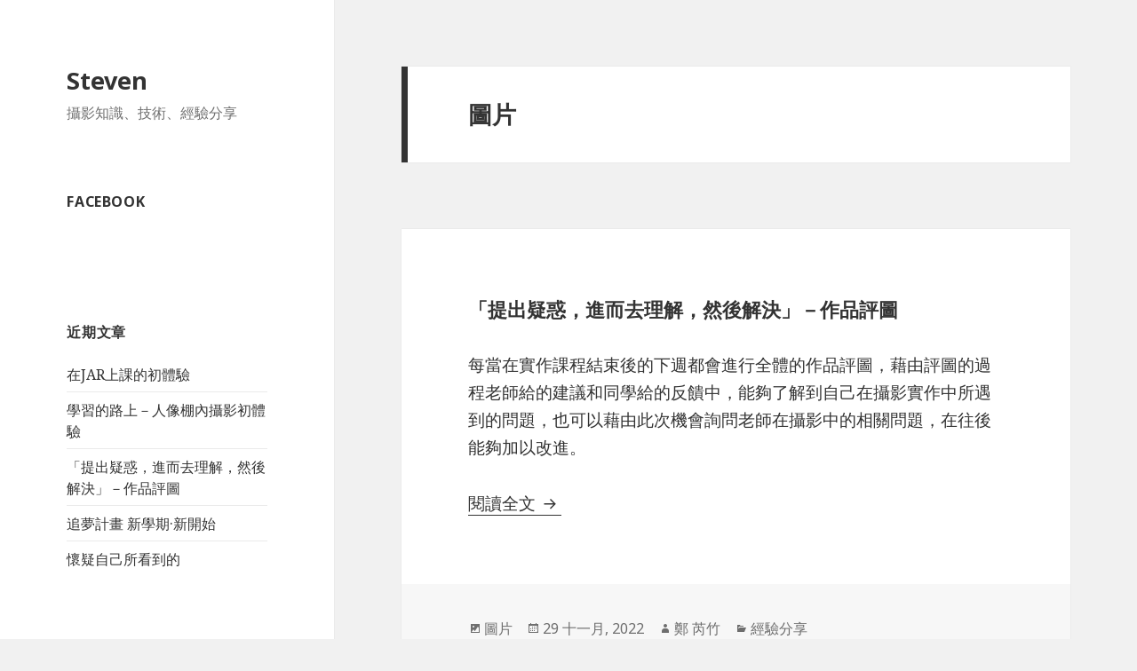

--- FILE ---
content_type: text/html; charset=UTF-8
request_url: https://monaru.idv.tw/wordpress/type/image/
body_size: 9849
content:
<!DOCTYPE html>
<html lang="zh-TW" class="no-js">
<head>
	<meta charset="UTF-8">
	<meta name="viewport" content="width=device-width">
	<link rel="profile" href="https://gmpg.org/xfn/11">
	<link rel="pingback" href="https://monaru.synology.me/wordpress/xmlrpc.php">
	<!--[if lt IE 9]>
	<script src="https://monaru.synology.me/wordpress/wp-content/themes/twentyfifteen/js/html5.js?ver=3.7.0"></script>
	<![endif]-->
	<script>(function(html){html.className = html.className.replace(/\bno-js\b/,'js')})(document.documentElement);</script>
<meta name='robots' content='noindex, follow' />

<!-- Social Warfare v4.4.1 https://warfareplugins.com - BEGINNING OF OUTPUT -->
<style>
	@font-face {
		font-family: "sw-icon-font";
		src:url("https://monaru.synology.me/wordpress/wp-content/plugins/social-warfare/assets/fonts/sw-icon-font.eot?ver=4.4.1");
		src:url("https://monaru.synology.me/wordpress/wp-content/plugins/social-warfare/assets/fonts/sw-icon-font.eot?ver=4.4.1#iefix") format("embedded-opentype"),
		url("https://monaru.synology.me/wordpress/wp-content/plugins/social-warfare/assets/fonts/sw-icon-font.woff?ver=4.4.1") format("woff"),
		url("https://monaru.synology.me/wordpress/wp-content/plugins/social-warfare/assets/fonts/sw-icon-font.ttf?ver=4.4.1") format("truetype"),
		url("https://monaru.synology.me/wordpress/wp-content/plugins/social-warfare/assets/fonts/sw-icon-font.svg?ver=4.4.1#1445203416") format("svg");
		font-weight: normal;
		font-style: normal;
		font-display:block;
	}
</style>
<!-- Social Warfare v4.4.1 https://warfareplugins.com - END OF OUTPUT -->


	<!-- This site is optimized with the Yoast SEO plugin v18.4.1 - https://yoast.com/wordpress/plugins/seo/ -->
	<title>圖片 Archives - Steven</title>
	<meta property="og:locale" content="zh_TW" />
	<meta property="og:type" content="article" />
	<meta property="og:title" content="圖片 Archives - Steven" />
	<meta property="og:url" content="http://monaru.synology.me/wordpress/type/image/" />
	<meta property="og:site_name" content="Steven" />
	<meta name="twitter:card" content="summary_large_image" />
	<script type="application/ld+json" class="yoast-schema-graph">{"@context":"https://schema.org","@graph":[{"@type":"WebSite","@id":"https://monaru.synology.me/wordpress/#website","url":"https://monaru.synology.me/wordpress/","name":"Steven","description":"攝影知識、技術、經驗分享","potentialAction":[{"@type":"SearchAction","target":{"@type":"EntryPoint","urlTemplate":"https://monaru.synology.me/wordpress/?s={search_term_string}"},"query-input":"required name=search_term_string"}],"inLanguage":"zh-TW"},{"@type":"CollectionPage","@id":"http://monaru.synology.me/wordpress/type/image/#webpage","url":"http://monaru.synology.me/wordpress/type/image/","name":"圖片 Archives - Steven","isPartOf":{"@id":"https://monaru.synology.me/wordpress/#website"},"breadcrumb":{"@id":"http://monaru.synology.me/wordpress/type/image/#breadcrumb"},"inLanguage":"zh-TW","potentialAction":[{"@type":"ReadAction","target":["http://monaru.synology.me/wordpress/type/image/"]}]},{"@type":"BreadcrumbList","@id":"http://monaru.synology.me/wordpress/type/image/#breadcrumb","itemListElement":[{"@type":"ListItem","position":1,"name":"Home","item":"https://monaru.synology.me/wordpress/"},{"@type":"ListItem","position":2,"name":"圖片"}]}]}</script>
	<!-- / Yoast SEO plugin. -->


<link rel='dns-prefetch' href='//monaru.synology.me' />
<link rel='dns-prefetch' href='//fonts.googleapis.com' />
<link href='https://fonts.gstatic.com' crossorigin rel='preconnect' />
<link rel="alternate" type="application/rss+xml" title="訂閱《Steven》&raquo; 資訊提供" href="https://monaru.synology.me/wordpress/feed/" />
<link rel="alternate" type="application/rss+xml" title="訂閱《Steven》&raquo; 留言的資訊提供" href="https://monaru.synology.me/wordpress/comments/feed/" />
<link rel="alternate" type="application/rss+xml" title="訂閱《Steven》&raquo; 文章格式〈圖片〉的資訊提供" href="https://monaru.synology.me/wordpress/type/image/feed/" />
<script>
window._wpemojiSettings = {"baseUrl":"https:\/\/s.w.org\/images\/core\/emoji\/14.0.0\/72x72\/","ext":".png","svgUrl":"https:\/\/s.w.org\/images\/core\/emoji\/14.0.0\/svg\/","svgExt":".svg","source":{"concatemoji":"https:\/\/monaru.synology.me\/wordpress\/wp-includes\/js\/wp-emoji-release.min.js?ver=6.1.1"}};
/*! This file is auto-generated */
!function(e,a,t){var n,r,o,i=a.createElement("canvas"),p=i.getContext&&i.getContext("2d");function s(e,t){var a=String.fromCharCode,e=(p.clearRect(0,0,i.width,i.height),p.fillText(a.apply(this,e),0,0),i.toDataURL());return p.clearRect(0,0,i.width,i.height),p.fillText(a.apply(this,t),0,0),e===i.toDataURL()}function c(e){var t=a.createElement("script");t.src=e,t.defer=t.type="text/javascript",a.getElementsByTagName("head")[0].appendChild(t)}for(o=Array("flag","emoji"),t.supports={everything:!0,everythingExceptFlag:!0},r=0;r<o.length;r++)t.supports[o[r]]=function(e){if(p&&p.fillText)switch(p.textBaseline="top",p.font="600 32px Arial",e){case"flag":return s([127987,65039,8205,9895,65039],[127987,65039,8203,9895,65039])?!1:!s([55356,56826,55356,56819],[55356,56826,8203,55356,56819])&&!s([55356,57332,56128,56423,56128,56418,56128,56421,56128,56430,56128,56423,56128,56447],[55356,57332,8203,56128,56423,8203,56128,56418,8203,56128,56421,8203,56128,56430,8203,56128,56423,8203,56128,56447]);case"emoji":return!s([129777,127995,8205,129778,127999],[129777,127995,8203,129778,127999])}return!1}(o[r]),t.supports.everything=t.supports.everything&&t.supports[o[r]],"flag"!==o[r]&&(t.supports.everythingExceptFlag=t.supports.everythingExceptFlag&&t.supports[o[r]]);t.supports.everythingExceptFlag=t.supports.everythingExceptFlag&&!t.supports.flag,t.DOMReady=!1,t.readyCallback=function(){t.DOMReady=!0},t.supports.everything||(n=function(){t.readyCallback()},a.addEventListener?(a.addEventListener("DOMContentLoaded",n,!1),e.addEventListener("load",n,!1)):(e.attachEvent("onload",n),a.attachEvent("onreadystatechange",function(){"complete"===a.readyState&&t.readyCallback()})),(e=t.source||{}).concatemoji?c(e.concatemoji):e.wpemoji&&e.twemoji&&(c(e.twemoji),c(e.wpemoji)))}(window,document,window._wpemojiSettings);
</script>
<style>
img.wp-smiley,
img.emoji {
	display: inline !important;
	border: none !important;
	box-shadow: none !important;
	height: 1em !important;
	width: 1em !important;
	margin: 0 0.07em !important;
	vertical-align: -0.1em !important;
	background: none !important;
	padding: 0 !important;
}
</style>
	<link rel='stylesheet' id='social-warfare-block-css-css' href='https://monaru.synology.me/wordpress/wp-content/plugins/social-warfare/assets/js/post-editor/dist/blocks.style.build.css?ver=6.1.1' media='all' />
<link rel='stylesheet' id='wp-block-library-css' href='https://monaru.synology.me/wordpress/wp-includes/css/dist/block-library/style.min.css?ver=6.1.1' media='all' />
<style id='wp-block-library-theme-inline-css'>
.wp-block-audio figcaption{color:#555;font-size:13px;text-align:center}.is-dark-theme .wp-block-audio figcaption{color:hsla(0,0%,100%,.65)}.wp-block-audio{margin:0 0 1em}.wp-block-code{border:1px solid #ccc;border-radius:4px;font-family:Menlo,Consolas,monaco,monospace;padding:.8em 1em}.wp-block-embed figcaption{color:#555;font-size:13px;text-align:center}.is-dark-theme .wp-block-embed figcaption{color:hsla(0,0%,100%,.65)}.wp-block-embed{margin:0 0 1em}.blocks-gallery-caption{color:#555;font-size:13px;text-align:center}.is-dark-theme .blocks-gallery-caption{color:hsla(0,0%,100%,.65)}.wp-block-image figcaption{color:#555;font-size:13px;text-align:center}.is-dark-theme .wp-block-image figcaption{color:hsla(0,0%,100%,.65)}.wp-block-image{margin:0 0 1em}.wp-block-pullquote{border-top:4px solid;border-bottom:4px solid;margin-bottom:1.75em;color:currentColor}.wp-block-pullquote__citation,.wp-block-pullquote cite,.wp-block-pullquote footer{color:currentColor;text-transform:uppercase;font-size:.8125em;font-style:normal}.wp-block-quote{border-left:.25em solid;margin:0 0 1.75em;padding-left:1em}.wp-block-quote cite,.wp-block-quote footer{color:currentColor;font-size:.8125em;position:relative;font-style:normal}.wp-block-quote.has-text-align-right{border-left:none;border-right:.25em solid;padding-left:0;padding-right:1em}.wp-block-quote.has-text-align-center{border:none;padding-left:0}.wp-block-quote.is-large,.wp-block-quote.is-style-large,.wp-block-quote.is-style-plain{border:none}.wp-block-search .wp-block-search__label{font-weight:700}.wp-block-search__button{border:1px solid #ccc;padding:.375em .625em}:where(.wp-block-group.has-background){padding:1.25em 2.375em}.wp-block-separator.has-css-opacity{opacity:.4}.wp-block-separator{border:none;border-bottom:2px solid;margin-left:auto;margin-right:auto}.wp-block-separator.has-alpha-channel-opacity{opacity:1}.wp-block-separator:not(.is-style-wide):not(.is-style-dots){width:100px}.wp-block-separator.has-background:not(.is-style-dots){border-bottom:none;height:1px}.wp-block-separator.has-background:not(.is-style-wide):not(.is-style-dots){height:2px}.wp-block-table{margin:"0 0 1em 0"}.wp-block-table thead{border-bottom:3px solid}.wp-block-table tfoot{border-top:3px solid}.wp-block-table td,.wp-block-table th{word-break:normal}.wp-block-table figcaption{color:#555;font-size:13px;text-align:center}.is-dark-theme .wp-block-table figcaption{color:hsla(0,0%,100%,.65)}.wp-block-video figcaption{color:#555;font-size:13px;text-align:center}.is-dark-theme .wp-block-video figcaption{color:hsla(0,0%,100%,.65)}.wp-block-video{margin:0 0 1em}.wp-block-template-part.has-background{padding:1.25em 2.375em;margin-top:0;margin-bottom:0}
</style>
<link rel='stylesheet' id='classic-theme-styles-css' href='https://monaru.synology.me/wordpress/wp-includes/css/classic-themes.min.css?ver=1' media='all' />
<style id='global-styles-inline-css'>
body{--wp--preset--color--black: #000000;--wp--preset--color--cyan-bluish-gray: #abb8c3;--wp--preset--color--white: #fff;--wp--preset--color--pale-pink: #f78da7;--wp--preset--color--vivid-red: #cf2e2e;--wp--preset--color--luminous-vivid-orange: #ff6900;--wp--preset--color--luminous-vivid-amber: #fcb900;--wp--preset--color--light-green-cyan: #7bdcb5;--wp--preset--color--vivid-green-cyan: #00d084;--wp--preset--color--pale-cyan-blue: #8ed1fc;--wp--preset--color--vivid-cyan-blue: #0693e3;--wp--preset--color--vivid-purple: #9b51e0;--wp--preset--color--dark-gray: #111;--wp--preset--color--light-gray: #f1f1f1;--wp--preset--color--yellow: #f4ca16;--wp--preset--color--dark-brown: #352712;--wp--preset--color--medium-pink: #e53b51;--wp--preset--color--light-pink: #ffe5d1;--wp--preset--color--dark-purple: #2e2256;--wp--preset--color--purple: #674970;--wp--preset--color--blue-gray: #22313f;--wp--preset--color--bright-blue: #55c3dc;--wp--preset--color--light-blue: #e9f2f9;--wp--preset--gradient--vivid-cyan-blue-to-vivid-purple: linear-gradient(135deg,rgba(6,147,227,1) 0%,rgb(155,81,224) 100%);--wp--preset--gradient--light-green-cyan-to-vivid-green-cyan: linear-gradient(135deg,rgb(122,220,180) 0%,rgb(0,208,130) 100%);--wp--preset--gradient--luminous-vivid-amber-to-luminous-vivid-orange: linear-gradient(135deg,rgba(252,185,0,1) 0%,rgba(255,105,0,1) 100%);--wp--preset--gradient--luminous-vivid-orange-to-vivid-red: linear-gradient(135deg,rgba(255,105,0,1) 0%,rgb(207,46,46) 100%);--wp--preset--gradient--very-light-gray-to-cyan-bluish-gray: linear-gradient(135deg,rgb(238,238,238) 0%,rgb(169,184,195) 100%);--wp--preset--gradient--cool-to-warm-spectrum: linear-gradient(135deg,rgb(74,234,220) 0%,rgb(151,120,209) 20%,rgb(207,42,186) 40%,rgb(238,44,130) 60%,rgb(251,105,98) 80%,rgb(254,248,76) 100%);--wp--preset--gradient--blush-light-purple: linear-gradient(135deg,rgb(255,206,236) 0%,rgb(152,150,240) 100%);--wp--preset--gradient--blush-bordeaux: linear-gradient(135deg,rgb(254,205,165) 0%,rgb(254,45,45) 50%,rgb(107,0,62) 100%);--wp--preset--gradient--luminous-dusk: linear-gradient(135deg,rgb(255,203,112) 0%,rgb(199,81,192) 50%,rgb(65,88,208) 100%);--wp--preset--gradient--pale-ocean: linear-gradient(135deg,rgb(255,245,203) 0%,rgb(182,227,212) 50%,rgb(51,167,181) 100%);--wp--preset--gradient--electric-grass: linear-gradient(135deg,rgb(202,248,128) 0%,rgb(113,206,126) 100%);--wp--preset--gradient--midnight: linear-gradient(135deg,rgb(2,3,129) 0%,rgb(40,116,252) 100%);--wp--preset--gradient--dark-gray-gradient-gradient: linear-gradient(90deg, rgba(17,17,17,1) 0%, rgba(42,42,42,1) 100%);--wp--preset--gradient--light-gray-gradient: linear-gradient(90deg, rgba(241,241,241,1) 0%, rgba(215,215,215,1) 100%);--wp--preset--gradient--white-gradient: linear-gradient(90deg, rgba(255,255,255,1) 0%, rgba(230,230,230,1) 100%);--wp--preset--gradient--yellow-gradient: linear-gradient(90deg, rgba(244,202,22,1) 0%, rgba(205,168,10,1) 100%);--wp--preset--gradient--dark-brown-gradient: linear-gradient(90deg, rgba(53,39,18,1) 0%, rgba(91,67,31,1) 100%);--wp--preset--gradient--medium-pink-gradient: linear-gradient(90deg, rgba(229,59,81,1) 0%, rgba(209,28,51,1) 100%);--wp--preset--gradient--light-pink-gradient: linear-gradient(90deg, rgba(255,229,209,1) 0%, rgba(255,200,158,1) 100%);--wp--preset--gradient--dark-purple-gradient: linear-gradient(90deg, rgba(46,34,86,1) 0%, rgba(66,48,123,1) 100%);--wp--preset--gradient--purple-gradient: linear-gradient(90deg, rgba(103,73,112,1) 0%, rgba(131,93,143,1) 100%);--wp--preset--gradient--blue-gray-gradient: linear-gradient(90deg, rgba(34,49,63,1) 0%, rgba(52,75,96,1) 100%);--wp--preset--gradient--bright-blue-gradient: linear-gradient(90deg, rgba(85,195,220,1) 0%, rgba(43,180,211,1) 100%);--wp--preset--gradient--light-blue-gradient: linear-gradient(90deg, rgba(233,242,249,1) 0%, rgba(193,218,238,1) 100%);--wp--preset--duotone--dark-grayscale: url('#wp-duotone-dark-grayscale');--wp--preset--duotone--grayscale: url('#wp-duotone-grayscale');--wp--preset--duotone--purple-yellow: url('#wp-duotone-purple-yellow');--wp--preset--duotone--blue-red: url('#wp-duotone-blue-red');--wp--preset--duotone--midnight: url('#wp-duotone-midnight');--wp--preset--duotone--magenta-yellow: url('#wp-duotone-magenta-yellow');--wp--preset--duotone--purple-green: url('#wp-duotone-purple-green');--wp--preset--duotone--blue-orange: url('#wp-duotone-blue-orange');--wp--preset--font-size--small: 13px;--wp--preset--font-size--medium: 20px;--wp--preset--font-size--large: 36px;--wp--preset--font-size--x-large: 42px;--wp--preset--spacing--20: 0.44rem;--wp--preset--spacing--30: 0.67rem;--wp--preset--spacing--40: 1rem;--wp--preset--spacing--50: 1.5rem;--wp--preset--spacing--60: 2.25rem;--wp--preset--spacing--70: 3.38rem;--wp--preset--spacing--80: 5.06rem;}:where(.is-layout-flex){gap: 0.5em;}body .is-layout-flow > .alignleft{float: left;margin-inline-start: 0;margin-inline-end: 2em;}body .is-layout-flow > .alignright{float: right;margin-inline-start: 2em;margin-inline-end: 0;}body .is-layout-flow > .aligncenter{margin-left: auto !important;margin-right: auto !important;}body .is-layout-constrained > .alignleft{float: left;margin-inline-start: 0;margin-inline-end: 2em;}body .is-layout-constrained > .alignright{float: right;margin-inline-start: 2em;margin-inline-end: 0;}body .is-layout-constrained > .aligncenter{margin-left: auto !important;margin-right: auto !important;}body .is-layout-constrained > :where(:not(.alignleft):not(.alignright):not(.alignfull)){max-width: var(--wp--style--global--content-size);margin-left: auto !important;margin-right: auto !important;}body .is-layout-constrained > .alignwide{max-width: var(--wp--style--global--wide-size);}body .is-layout-flex{display: flex;}body .is-layout-flex{flex-wrap: wrap;align-items: center;}body .is-layout-flex > *{margin: 0;}:where(.wp-block-columns.is-layout-flex){gap: 2em;}.has-black-color{color: var(--wp--preset--color--black) !important;}.has-cyan-bluish-gray-color{color: var(--wp--preset--color--cyan-bluish-gray) !important;}.has-white-color{color: var(--wp--preset--color--white) !important;}.has-pale-pink-color{color: var(--wp--preset--color--pale-pink) !important;}.has-vivid-red-color{color: var(--wp--preset--color--vivid-red) !important;}.has-luminous-vivid-orange-color{color: var(--wp--preset--color--luminous-vivid-orange) !important;}.has-luminous-vivid-amber-color{color: var(--wp--preset--color--luminous-vivid-amber) !important;}.has-light-green-cyan-color{color: var(--wp--preset--color--light-green-cyan) !important;}.has-vivid-green-cyan-color{color: var(--wp--preset--color--vivid-green-cyan) !important;}.has-pale-cyan-blue-color{color: var(--wp--preset--color--pale-cyan-blue) !important;}.has-vivid-cyan-blue-color{color: var(--wp--preset--color--vivid-cyan-blue) !important;}.has-vivid-purple-color{color: var(--wp--preset--color--vivid-purple) !important;}.has-black-background-color{background-color: var(--wp--preset--color--black) !important;}.has-cyan-bluish-gray-background-color{background-color: var(--wp--preset--color--cyan-bluish-gray) !important;}.has-white-background-color{background-color: var(--wp--preset--color--white) !important;}.has-pale-pink-background-color{background-color: var(--wp--preset--color--pale-pink) !important;}.has-vivid-red-background-color{background-color: var(--wp--preset--color--vivid-red) !important;}.has-luminous-vivid-orange-background-color{background-color: var(--wp--preset--color--luminous-vivid-orange) !important;}.has-luminous-vivid-amber-background-color{background-color: var(--wp--preset--color--luminous-vivid-amber) !important;}.has-light-green-cyan-background-color{background-color: var(--wp--preset--color--light-green-cyan) !important;}.has-vivid-green-cyan-background-color{background-color: var(--wp--preset--color--vivid-green-cyan) !important;}.has-pale-cyan-blue-background-color{background-color: var(--wp--preset--color--pale-cyan-blue) !important;}.has-vivid-cyan-blue-background-color{background-color: var(--wp--preset--color--vivid-cyan-blue) !important;}.has-vivid-purple-background-color{background-color: var(--wp--preset--color--vivid-purple) !important;}.has-black-border-color{border-color: var(--wp--preset--color--black) !important;}.has-cyan-bluish-gray-border-color{border-color: var(--wp--preset--color--cyan-bluish-gray) !important;}.has-white-border-color{border-color: var(--wp--preset--color--white) !important;}.has-pale-pink-border-color{border-color: var(--wp--preset--color--pale-pink) !important;}.has-vivid-red-border-color{border-color: var(--wp--preset--color--vivid-red) !important;}.has-luminous-vivid-orange-border-color{border-color: var(--wp--preset--color--luminous-vivid-orange) !important;}.has-luminous-vivid-amber-border-color{border-color: var(--wp--preset--color--luminous-vivid-amber) !important;}.has-light-green-cyan-border-color{border-color: var(--wp--preset--color--light-green-cyan) !important;}.has-vivid-green-cyan-border-color{border-color: var(--wp--preset--color--vivid-green-cyan) !important;}.has-pale-cyan-blue-border-color{border-color: var(--wp--preset--color--pale-cyan-blue) !important;}.has-vivid-cyan-blue-border-color{border-color: var(--wp--preset--color--vivid-cyan-blue) !important;}.has-vivid-purple-border-color{border-color: var(--wp--preset--color--vivid-purple) !important;}.has-vivid-cyan-blue-to-vivid-purple-gradient-background{background: var(--wp--preset--gradient--vivid-cyan-blue-to-vivid-purple) !important;}.has-light-green-cyan-to-vivid-green-cyan-gradient-background{background: var(--wp--preset--gradient--light-green-cyan-to-vivid-green-cyan) !important;}.has-luminous-vivid-amber-to-luminous-vivid-orange-gradient-background{background: var(--wp--preset--gradient--luminous-vivid-amber-to-luminous-vivid-orange) !important;}.has-luminous-vivid-orange-to-vivid-red-gradient-background{background: var(--wp--preset--gradient--luminous-vivid-orange-to-vivid-red) !important;}.has-very-light-gray-to-cyan-bluish-gray-gradient-background{background: var(--wp--preset--gradient--very-light-gray-to-cyan-bluish-gray) !important;}.has-cool-to-warm-spectrum-gradient-background{background: var(--wp--preset--gradient--cool-to-warm-spectrum) !important;}.has-blush-light-purple-gradient-background{background: var(--wp--preset--gradient--blush-light-purple) !important;}.has-blush-bordeaux-gradient-background{background: var(--wp--preset--gradient--blush-bordeaux) !important;}.has-luminous-dusk-gradient-background{background: var(--wp--preset--gradient--luminous-dusk) !important;}.has-pale-ocean-gradient-background{background: var(--wp--preset--gradient--pale-ocean) !important;}.has-electric-grass-gradient-background{background: var(--wp--preset--gradient--electric-grass) !important;}.has-midnight-gradient-background{background: var(--wp--preset--gradient--midnight) !important;}.has-small-font-size{font-size: var(--wp--preset--font-size--small) !important;}.has-medium-font-size{font-size: var(--wp--preset--font-size--medium) !important;}.has-large-font-size{font-size: var(--wp--preset--font-size--large) !important;}.has-x-large-font-size{font-size: var(--wp--preset--font-size--x-large) !important;}
.wp-block-navigation a:where(:not(.wp-element-button)){color: inherit;}
:where(.wp-block-columns.is-layout-flex){gap: 2em;}
.wp-block-pullquote{font-size: 1.5em;line-height: 1.6;}
</style>
<link rel='stylesheet' id='social_warfare-css' href='https://monaru.synology.me/wordpress/wp-content/plugins/social-warfare/assets/css/style.min.css?ver=4.4.1' media='all' />
<link rel='stylesheet' id='twentyfifteen-fonts-css' href='https://fonts.googleapis.com/css?family=Noto+Sans%3A400italic%2C700italic%2C400%2C700%7CNoto+Serif%3A400italic%2C700italic%2C400%2C700%7CInconsolata%3A400%2C700&#038;subset=latin%2Clatin-ext&#038;display=fallback' media='all' />
<link rel='stylesheet' id='genericons-css' href='https://monaru.synology.me/wordpress/wp-content/themes/twentyfifteen/genericons/genericons.css?ver=20201026' media='all' />
<link rel='stylesheet' id='twentyfifteen-style-css' href='https://monaru.synology.me/wordpress/wp-content/themes/twentyfifteen/style.css?ver=20221101' media='all' />
<link rel='stylesheet' id='twentyfifteen-block-style-css' href='https://monaru.synology.me/wordpress/wp-content/themes/twentyfifteen/css/blocks.css?ver=20220914' media='all' />
<!--[if lt IE 9]>
<link rel='stylesheet' id='twentyfifteen-ie-css' href='https://monaru.synology.me/wordpress/wp-content/themes/twentyfifteen/css/ie.css?ver=20220908' media='all' />
<![endif]-->
<!--[if lt IE 8]>
<link rel='stylesheet' id='twentyfifteen-ie7-css' href='https://monaru.synology.me/wordpress/wp-content/themes/twentyfifteen/css/ie7.css?ver=20141210' media='all' />
<![endif]-->
<script src='https://monaru.synology.me/wordpress/wp-includes/js/jquery/jquery.min.js?ver=3.6.1' id='jquery-core-js'></script>
<script src='https://monaru.synology.me/wordpress/wp-includes/js/jquery/jquery-migrate.min.js?ver=3.3.2' id='jquery-migrate-js'></script>
<link rel="https://api.w.org/" href="https://monaru.synology.me/wordpress/wp-json/" /><link rel="EditURI" type="application/rsd+xml" title="RSD" href="https://monaru.synology.me/wordpress/xmlrpc.php?rsd" />
<link rel="wlwmanifest" type="application/wlwmanifest+xml" href="https://monaru.synology.me/wordpress/wp-includes/wlwmanifest.xml" />
<meta name="generator" content="WordPress 6.1.1" />
<!-- Global site tag (gtag.js) - Google Analytics -->
<script async src="https://www.googletagmanager.com/gtag/js?id=UA-155090641-1"></script>
<script>
  window.dataLayer = window.dataLayer || [];
  function gtag(){dataLayer.push(arguments);}
  gtag('js', new Date());

  gtag('config', 'UA-155090641-1');
</script></head>

<body class="archive tax-post_format term-post-format-image term-652 wp-embed-responsive">
<svg xmlns="http://www.w3.org/2000/svg" viewBox="0 0 0 0" width="0" height="0" focusable="false" role="none" style="visibility: hidden; position: absolute; left: -9999px; overflow: hidden;" ><defs><filter id="wp-duotone-dark-grayscale"><feColorMatrix color-interpolation-filters="sRGB" type="matrix" values=" .299 .587 .114 0 0 .299 .587 .114 0 0 .299 .587 .114 0 0 .299 .587 .114 0 0 " /><feComponentTransfer color-interpolation-filters="sRGB" ><feFuncR type="table" tableValues="0 0.49803921568627" /><feFuncG type="table" tableValues="0 0.49803921568627" /><feFuncB type="table" tableValues="0 0.49803921568627" /><feFuncA type="table" tableValues="1 1" /></feComponentTransfer><feComposite in2="SourceGraphic" operator="in" /></filter></defs></svg><svg xmlns="http://www.w3.org/2000/svg" viewBox="0 0 0 0" width="0" height="0" focusable="false" role="none" style="visibility: hidden; position: absolute; left: -9999px; overflow: hidden;" ><defs><filter id="wp-duotone-grayscale"><feColorMatrix color-interpolation-filters="sRGB" type="matrix" values=" .299 .587 .114 0 0 .299 .587 .114 0 0 .299 .587 .114 0 0 .299 .587 .114 0 0 " /><feComponentTransfer color-interpolation-filters="sRGB" ><feFuncR type="table" tableValues="0 1" /><feFuncG type="table" tableValues="0 1" /><feFuncB type="table" tableValues="0 1" /><feFuncA type="table" tableValues="1 1" /></feComponentTransfer><feComposite in2="SourceGraphic" operator="in" /></filter></defs></svg><svg xmlns="http://www.w3.org/2000/svg" viewBox="0 0 0 0" width="0" height="0" focusable="false" role="none" style="visibility: hidden; position: absolute; left: -9999px; overflow: hidden;" ><defs><filter id="wp-duotone-purple-yellow"><feColorMatrix color-interpolation-filters="sRGB" type="matrix" values=" .299 .587 .114 0 0 .299 .587 .114 0 0 .299 .587 .114 0 0 .299 .587 .114 0 0 " /><feComponentTransfer color-interpolation-filters="sRGB" ><feFuncR type="table" tableValues="0.54901960784314 0.98823529411765" /><feFuncG type="table" tableValues="0 1" /><feFuncB type="table" tableValues="0.71764705882353 0.25490196078431" /><feFuncA type="table" tableValues="1 1" /></feComponentTransfer><feComposite in2="SourceGraphic" operator="in" /></filter></defs></svg><svg xmlns="http://www.w3.org/2000/svg" viewBox="0 0 0 0" width="0" height="0" focusable="false" role="none" style="visibility: hidden; position: absolute; left: -9999px; overflow: hidden;" ><defs><filter id="wp-duotone-blue-red"><feColorMatrix color-interpolation-filters="sRGB" type="matrix" values=" .299 .587 .114 0 0 .299 .587 .114 0 0 .299 .587 .114 0 0 .299 .587 .114 0 0 " /><feComponentTransfer color-interpolation-filters="sRGB" ><feFuncR type="table" tableValues="0 1" /><feFuncG type="table" tableValues="0 0.27843137254902" /><feFuncB type="table" tableValues="0.5921568627451 0.27843137254902" /><feFuncA type="table" tableValues="1 1" /></feComponentTransfer><feComposite in2="SourceGraphic" operator="in" /></filter></defs></svg><svg xmlns="http://www.w3.org/2000/svg" viewBox="0 0 0 0" width="0" height="0" focusable="false" role="none" style="visibility: hidden; position: absolute; left: -9999px; overflow: hidden;" ><defs><filter id="wp-duotone-midnight"><feColorMatrix color-interpolation-filters="sRGB" type="matrix" values=" .299 .587 .114 0 0 .299 .587 .114 0 0 .299 .587 .114 0 0 .299 .587 .114 0 0 " /><feComponentTransfer color-interpolation-filters="sRGB" ><feFuncR type="table" tableValues="0 0" /><feFuncG type="table" tableValues="0 0.64705882352941" /><feFuncB type="table" tableValues="0 1" /><feFuncA type="table" tableValues="1 1" /></feComponentTransfer><feComposite in2="SourceGraphic" operator="in" /></filter></defs></svg><svg xmlns="http://www.w3.org/2000/svg" viewBox="0 0 0 0" width="0" height="0" focusable="false" role="none" style="visibility: hidden; position: absolute; left: -9999px; overflow: hidden;" ><defs><filter id="wp-duotone-magenta-yellow"><feColorMatrix color-interpolation-filters="sRGB" type="matrix" values=" .299 .587 .114 0 0 .299 .587 .114 0 0 .299 .587 .114 0 0 .299 .587 .114 0 0 " /><feComponentTransfer color-interpolation-filters="sRGB" ><feFuncR type="table" tableValues="0.78039215686275 1" /><feFuncG type="table" tableValues="0 0.94901960784314" /><feFuncB type="table" tableValues="0.35294117647059 0.47058823529412" /><feFuncA type="table" tableValues="1 1" /></feComponentTransfer><feComposite in2="SourceGraphic" operator="in" /></filter></defs></svg><svg xmlns="http://www.w3.org/2000/svg" viewBox="0 0 0 0" width="0" height="0" focusable="false" role="none" style="visibility: hidden; position: absolute; left: -9999px; overflow: hidden;" ><defs><filter id="wp-duotone-purple-green"><feColorMatrix color-interpolation-filters="sRGB" type="matrix" values=" .299 .587 .114 0 0 .299 .587 .114 0 0 .299 .587 .114 0 0 .299 .587 .114 0 0 " /><feComponentTransfer color-interpolation-filters="sRGB" ><feFuncR type="table" tableValues="0.65098039215686 0.40392156862745" /><feFuncG type="table" tableValues="0 1" /><feFuncB type="table" tableValues="0.44705882352941 0.4" /><feFuncA type="table" tableValues="1 1" /></feComponentTransfer><feComposite in2="SourceGraphic" operator="in" /></filter></defs></svg><svg xmlns="http://www.w3.org/2000/svg" viewBox="0 0 0 0" width="0" height="0" focusable="false" role="none" style="visibility: hidden; position: absolute; left: -9999px; overflow: hidden;" ><defs><filter id="wp-duotone-blue-orange"><feColorMatrix color-interpolation-filters="sRGB" type="matrix" values=" .299 .587 .114 0 0 .299 .587 .114 0 0 .299 .587 .114 0 0 .299 .587 .114 0 0 " /><feComponentTransfer color-interpolation-filters="sRGB" ><feFuncR type="table" tableValues="0.098039215686275 1" /><feFuncG type="table" tableValues="0 0.66274509803922" /><feFuncB type="table" tableValues="0.84705882352941 0.41960784313725" /><feFuncA type="table" tableValues="1 1" /></feComponentTransfer><feComposite in2="SourceGraphic" operator="in" /></filter></defs></svg><div id="page" class="hfeed site">
	<a class="skip-link screen-reader-text" href="#content">跳至主要內容</a>

	<div id="sidebar" class="sidebar">
		<header id="masthead" class="site-header">
			<div class="site-branding">
										<p class="site-title"><a href="https://monaru.synology.me/wordpress/" rel="home">Steven</a></p>
												<p class="site-description">攝影知識、技術、經驗分享</p>
										<button class="secondary-toggle">選單及小工具</button>
			</div><!-- .site-branding -->
		</header><!-- .site-header -->

			<div id="secondary" class="secondary">

		
		
					<div id="widget-area" class="widget-area" role="complementary">
				<aside id="custom_html-4" class="widget_text widget widget_custom_html"><h2 class="widget-title">Facebook</h2><div class="textwidget custom-html-widget"><div id="fb-root"></div>
<script async defer crossorigin="anonymous" src="https://connect.facebook.net/zh_TW/sdk.js#xfbml=1&version=v9.0&appId=1674981745856850&autoLogAppEvents=1" nonce="ACvvvU5s"></script>

<div class="fb-page" data-href="https://www.facebook.com/monaruphoto" data-tabs="timeline" data-width="300" data-height="" data-small-header="true" data-adapt-container-width="true" data-hide-cover="false" data-show-facepile="true"><blockquote cite="https://www.facebook.com/monaruphoto" class="fb-xfbml-parse-ignore"><a href="https://www.facebook.com/monaruphoto">JAR 攝影追夢計劃</a></blockquote></div></div></aside>
		<aside id="recent-posts-2" class="widget widget_recent_entries">
		<h2 class="widget-title">近期文章</h2><nav aria-label="近期文章">
		<ul>
											<li>
					<a href="https://monaru.synology.me/wordpress/3688/%e5%9c%a8jar%e4%b8%8a%e8%aa%b2%e7%9a%84%e5%88%9d%e9%ab%94%e9%a9%97/">在JAR上課的初體驗</a>
									</li>
											<li>
					<a href="https://monaru.synology.me/wordpress/3659/%e4%ba%ba%e5%83%8f%e6%a3%9a%e5%85%a7%e6%94%9d%e5%bd%b1%e5%88%9d%e9%ab%94%e9%a9%97/">學習的路上－人像棚內攝影初體驗</a>
									</li>
											<li>
					<a href="https://monaru.synology.me/wordpress/3645/%e3%80%8c%e6%8f%90%e5%87%ba%e7%96%91%e6%83%91%ef%bc%8c%e9%80%b2%e8%80%8c%e5%8e%bb%e7%90%86%e8%a7%a3%ef%bc%8c%e7%84%b6%e5%be%8c%e8%a7%a3%e6%b1%ba%e3%80%8d%ef%bc%8d%e4%bd%9c%e5%93%81%e8%a9%95%e5%9c%96/">「提出疑惑，進而去理解，然後解決」－作品評圖</a>
									</li>
											<li>
					<a href="https://monaru.synology.me/wordpress/3623/%e8%bf%bd%e5%a4%a2%e8%a8%88%e7%95%ab-%e6%96%b0%e5%ad%b8%e6%9c%9f%c2%b7%e6%96%b0%e9%96%8b%e5%a7%8b/">追夢計畫 新學期·新開始</a>
									</li>
											<li>
					<a href="https://monaru.synology.me/wordpress/3254/%e6%87%b7%e7%96%91%e8%87%aa%e5%b7%b1%e6%89%80%e7%9c%8b%e5%88%b0%e7%9a%84/">懷疑自己所看到的</a>
									</li>
					</ul>

		</nav></aside><aside id="archives-2" class="widget widget_archive"><h2 class="widget-title">彙整</h2><nav aria-label="彙整">
			<ul>
					<li><a href='https://monaru.synology.me/wordpress/date/2023/03/'>2023 年三月</a>&nbsp;(1)</li>
	<li><a href='https://monaru.synology.me/wordpress/date/2022/12/'>2022 年十二月</a>&nbsp;(1)</li>
	<li><a href='https://monaru.synology.me/wordpress/date/2022/11/'>2022 年十一月</a>&nbsp;(1)</li>
	<li><a href='https://monaru.synology.me/wordpress/date/2022/09/'>2022 年九月</a>&nbsp;(2)</li>
	<li><a href='https://monaru.synology.me/wordpress/date/2022/07/'>2022 年七月</a>&nbsp;(1)</li>
	<li><a href='https://monaru.synology.me/wordpress/date/2022/06/'>2022 年六月</a>&nbsp;(6)</li>
	<li><a href='https://monaru.synology.me/wordpress/date/2022/05/'>2022 年五月</a>&nbsp;(15)</li>
	<li><a href='https://monaru.synology.me/wordpress/date/2022/04/'>2022 年四月</a>&nbsp;(16)</li>
	<li><a href='https://monaru.synology.me/wordpress/date/2022/03/'>2022 年三月</a>&nbsp;(31)</li>
	<li><a href='https://monaru.synology.me/wordpress/date/2021/03/'>2021 年三月</a>&nbsp;(12)</li>
	<li><a href='https://monaru.synology.me/wordpress/date/2021/02/'>2021 年二月</a>&nbsp;(23)</li>
	<li><a href='https://monaru.synology.me/wordpress/date/2021/01/'>2021 年一月</a>&nbsp;(27)</li>
	<li><a href='https://monaru.synology.me/wordpress/date/2020/12/'>2020 年十二月</a>&nbsp;(2)</li>
	<li><a href='https://monaru.synology.me/wordpress/date/2020/11/'>2020 年十一月</a>&nbsp;(8)</li>
	<li><a href='https://monaru.synology.me/wordpress/date/2020/02/'>2020 年二月</a>&nbsp;(3)</li>
	<li><a href='https://monaru.synology.me/wordpress/date/2020/01/'>2020 年一月</a>&nbsp;(3)</li>
	<li><a href='https://monaru.synology.me/wordpress/date/2019/12/'>2019 年十二月</a>&nbsp;(11)</li>
	<li><a href='https://monaru.synology.me/wordpress/date/2019/11/'>2019 年十一月</a>&nbsp;(10)</li>
	<li><a href='https://monaru.synology.me/wordpress/date/2018/04/'>2018 年四月</a>&nbsp;(1)</li>
	<li><a href='https://monaru.synology.me/wordpress/date/2018/03/'>2018 年三月</a>&nbsp;(3)</li>
	<li><a href='https://monaru.synology.me/wordpress/date/2018/02/'>2018 年二月</a>&nbsp;(11)</li>
	<li><a href='https://monaru.synology.me/wordpress/date/2018/01/'>2018 年一月</a>&nbsp;(19)</li>
			</ul>

			</nav></aside><aside id="categories-2" class="widget widget_categories"><h2 class="widget-title">分類</h2><nav aria-label="分類">
			<ul>
					<li class="cat-item cat-item-332"><a href="https://monaru.synology.me/wordpress/category/%e5%8b%98%e6%99%af%e6%97%a5%e8%a8%98/">勘景日記</a> (1)
</li>
	<li class="cat-item cat-item-337"><a href="https://monaru.synology.me/wordpress/category/outdoor-photography-activities/">外拍活動</a> (3)
</li>
	<li class="cat-item cat-item-105"><a href="https://monaru.synology.me/wordpress/category/ph-07/">心情對話</a> (21)
</li>
	<li class="cat-item cat-item-26"><a href="https://monaru.synology.me/wordpress/category/ph-03/">技術交流</a> (18)
</li>
	<li class="cat-item cat-item-289"><a href="https://monaru.synology.me/wordpress/category/pcs-00/">攝影常識</a> (7)
</li>
	<li class="cat-item cat-item-33"><a href="https://monaru.synology.me/wordpress/category/ph-02/">攝影教學</a> (11)
</li>
	<li class="cat-item cat-item-76"><a href="https://monaru.synology.me/wordpress/category/ph-01/">攝影知識</a> (7)
</li>
	<li class="cat-item cat-item-50"><a href="https://monaru.synology.me/wordpress/category/ph-005/">攝影觀感</a> (4)
</li>
	<li class="cat-item cat-item-240"><a href="https://monaru.synology.me/wordpress/category/ph-06/">簡報教室</a> (9)
</li>
	<li class="cat-item cat-item-10"><a href="https://monaru.synology.me/wordpress/category/ph-04/">經驗分享</a> (4)
</li>
	<li class="cat-item cat-item-376"><a href="https://monaru.synology.me/wordpress/category/%e8%bf%bd%e5%a4%a2%e8%a8%88%e7%95%ab/">追夢計畫</a> (134)
</li>
			</ul>

			</nav></aside>			</div><!-- .widget-area -->
		
	</div><!-- .secondary -->

	</div><!-- .sidebar -->

	<div id="content" class="site-content">

	<section id="primary" class="content-area">
		<main id="main" class="site-main">

		
			<header class="page-header">
				<h1 class="page-title">圖片</h1>			</header><!-- .page-header -->

			
<article id="post-3645" class="post-3645 post type-post status-publish format-image hentry category-ph-04 post_format-post-format-image">
	
	<header class="entry-header">
		<h2 class="entry-title"><a href="https://monaru.synology.me/wordpress/3645/%e3%80%8c%e6%8f%90%e5%87%ba%e7%96%91%e6%83%91%ef%bc%8c%e9%80%b2%e8%80%8c%e5%8e%bb%e7%90%86%e8%a7%a3%ef%bc%8c%e7%84%b6%e5%be%8c%e8%a7%a3%e6%b1%ba%e3%80%8d%ef%bc%8d%e4%bd%9c%e5%93%81%e8%a9%95%e5%9c%96/" rel="bookmark">「提出疑惑，進而去理解，然後解決」－作品評圖</a></h2>	</header><!-- .entry-header -->

	<div class="entry-content">
		<p class="p1">每當在實作課程結束後的下週都會進行全體的作品評圖，藉由評圖的過程老師給的建議和同學給的反饋中，能夠了解到自己在攝影實作中所遇到的問題，也可以藉由此次機會詢問老師在攝影中的相關問題，在往後能夠加以改進。</p>
<p> <a href="https://monaru.synology.me/wordpress/3645/%e3%80%8c%e6%8f%90%e5%87%ba%e7%96%91%e6%83%91%ef%bc%8c%e9%80%b2%e8%80%8c%e5%8e%bb%e7%90%86%e8%a7%a3%ef%bc%8c%e7%84%b6%e5%be%8c%e8%a7%a3%e6%b1%ba%e3%80%8d%ef%bc%8d%e4%bd%9c%e5%93%81%e8%a9%95%e5%9c%96/#more-3645" class="more-link">閱讀全文 <span class="screen-reader-text">「提出疑惑，進而去理解，然後解決」－作品評圖</span></a></p>
	</div><!-- .entry-content -->

	
	<footer class="entry-footer">
		<span class="entry-format"><span class="screen-reader-text">文章格式 </span><a href="https://monaru.synology.me/wordpress/type/image/">圖片</a></span><span class="posted-on"><span class="screen-reader-text">發佈日期: </span><a href="https://monaru.synology.me/wordpress/3645/%e3%80%8c%e6%8f%90%e5%87%ba%e7%96%91%e6%83%91%ef%bc%8c%e9%80%b2%e8%80%8c%e5%8e%bb%e7%90%86%e8%a7%a3%ef%bc%8c%e7%84%b6%e5%be%8c%e8%a7%a3%e6%b1%ba%e3%80%8d%ef%bc%8d%e4%bd%9c%e5%93%81%e8%a9%95%e5%9c%96/" rel="bookmark"><time class="entry-date published" datetime="2022-11-29T00:06:35+08:00">29 十一月, 2022</time><time class="updated" datetime="2022-11-29T00:08:58+08:00">29 十一月, 2022</time></a></span><span class="byline"><span class="author vcard"><span class="screen-reader-text">作者 </span><a class="url fn n" href="https://monaru.synology.me/wordpress/author/a2216/">鄭 芮竹</a></span></span><span class="cat-links"><span class="screen-reader-text">分類 </span><a href="https://monaru.synology.me/wordpress/category/ph-04/" rel="category tag">經驗分享</a></span>			</footer><!-- .entry-footer -->

</article><!-- #post-3645 -->

		</main><!-- .site-main -->
	</section><!-- .content-area -->


	</div><!-- .site-content -->

	<footer id="colophon" class="site-footer">
		<div class="site-info">
						<a class="privacy-policy-link" href="https://monaru.synology.me/wordpress/privacy-policy/">Privacy Policy</a><span role="separator" aria-hidden="true"></span>			<a href="https://tw.wordpress.org/" class="imprint">
				本站採用 WordPress 建置			</a>
		</div><!-- .site-info -->
	</footer><!-- .site-footer -->

</div><!-- .site -->

<script id='social_warfare_script-js-extra'>
var socialWarfare = {"addons":[],"post_id":"3645","variables":{"emphasizeIcons":false,"powered_by_toggle":false,"affiliate_link":"https:\/\/warfareplugins.com"},"floatBeforeContent":"1"};
</script>
<script src='https://monaru.synology.me/wordpress/wp-content/plugins/social-warfare/assets/js/script.min.js?ver=4.4.1' id='social_warfare_script-js'></script>
<script src='https://monaru.synology.me/wordpress/wp-content/themes/twentyfifteen/js/skip-link-focus-fix.js?ver=20141028' id='twentyfifteen-skip-link-focus-fix-js'></script>
<script id='twentyfifteen-script-js-extra'>
var screenReaderText = {"expand":"<span class=\"screen-reader-text\">\u5c55\u958b\u5b50\u9078\u55ae<\/span>","collapse":"<span class=\"screen-reader-text\">\u6536\u5408\u5b50\u9078\u55ae<\/span>"};
</script>
<script src='https://monaru.synology.me/wordpress/wp-content/themes/twentyfifteen/js/functions.js?ver=20221101' id='twentyfifteen-script-js'></script>
<script type="text/javascript"> var swp_nonce = "af2c42a385";function parentIsEvil() { var html = null; try { var doc = top.location.pathname; } catch(err){ }; if(typeof doc === "undefined") { return true } else { return false }; }; if (parentIsEvil()) { top.location = self.location.href; };var url = "https://monaru.synology.me/wordpress/3645/%e3%80%8c%e6%8f%90%e5%87%ba%e7%96%91%e6%83%91%ef%bc%8c%e9%80%b2%e8%80%8c%e5%8e%bb%e7%90%86%e8%a7%a3%ef%bc%8c%e7%84%b6%e5%be%8c%e8%a7%a3%e6%b1%ba%e3%80%8d%ef%bc%8d%e4%bd%9c%e5%93%81%e8%a9%95%e5%9c%96/";if(url.indexOf("stfi.re") != -1) { var canonical = ""; var links = document.getElementsByTagName("link"); for (var i = 0; i < links.length; i ++) { if (links[i].getAttribute("rel") === "canonical") { canonical = links[i].getAttribute("href")}}; canonical = canonical.replace("?sfr=1", "");top.location = canonical; console.log(canonical);};var swpFloatBeforeContent = true; var swp_ajax_url = "https://monaru.synology.me/wordpress/wp-admin/admin-ajax.php";var swpClickTracking = false;</script>
<script defer src="https://static.cloudflareinsights.com/beacon.min.js/vcd15cbe7772f49c399c6a5babf22c1241717689176015" integrity="sha512-ZpsOmlRQV6y907TI0dKBHq9Md29nnaEIPlkf84rnaERnq6zvWvPUqr2ft8M1aS28oN72PdrCzSjY4U6VaAw1EQ==" data-cf-beacon='{"version":"2024.11.0","token":"047301f2c5a348c189cc54ea5f4b8d6c","r":1,"server_timing":{"name":{"cfCacheStatus":true,"cfEdge":true,"cfExtPri":true,"cfL4":true,"cfOrigin":true,"cfSpeedBrain":true},"location_startswith":null}}' crossorigin="anonymous"></script>
</body>
</html>
